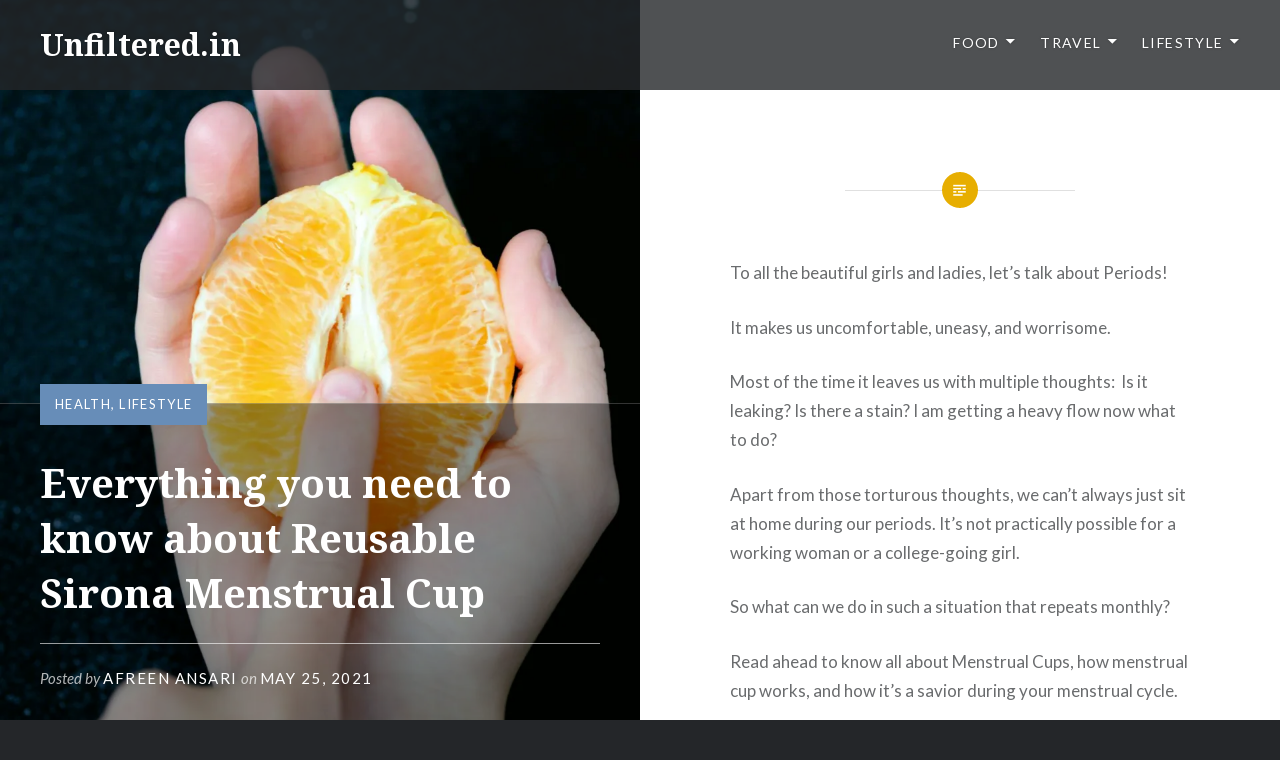

--- FILE ---
content_type: text/html; charset=utf-8
request_url: https://www.google.com/recaptcha/api2/anchor?ar=1&k=6Ldt4bAUAAAAAF_MnEG9wN_LxmFlC5rPZQlxLaKk&co=aHR0cDovL3d3dy51bmZpbHRlcmVkLmluOjgw&hl=en&v=N67nZn4AqZkNcbeMu4prBgzg&size=invisible&anchor-ms=20000&execute-ms=30000&cb=owyfbbbc555a
body_size: 50100
content:
<!DOCTYPE HTML><html dir="ltr" lang="en"><head><meta http-equiv="Content-Type" content="text/html; charset=UTF-8">
<meta http-equiv="X-UA-Compatible" content="IE=edge">
<title>reCAPTCHA</title>
<style type="text/css">
/* cyrillic-ext */
@font-face {
  font-family: 'Roboto';
  font-style: normal;
  font-weight: 400;
  font-stretch: 100%;
  src: url(//fonts.gstatic.com/s/roboto/v48/KFO7CnqEu92Fr1ME7kSn66aGLdTylUAMa3GUBHMdazTgWw.woff2) format('woff2');
  unicode-range: U+0460-052F, U+1C80-1C8A, U+20B4, U+2DE0-2DFF, U+A640-A69F, U+FE2E-FE2F;
}
/* cyrillic */
@font-face {
  font-family: 'Roboto';
  font-style: normal;
  font-weight: 400;
  font-stretch: 100%;
  src: url(//fonts.gstatic.com/s/roboto/v48/KFO7CnqEu92Fr1ME7kSn66aGLdTylUAMa3iUBHMdazTgWw.woff2) format('woff2');
  unicode-range: U+0301, U+0400-045F, U+0490-0491, U+04B0-04B1, U+2116;
}
/* greek-ext */
@font-face {
  font-family: 'Roboto';
  font-style: normal;
  font-weight: 400;
  font-stretch: 100%;
  src: url(//fonts.gstatic.com/s/roboto/v48/KFO7CnqEu92Fr1ME7kSn66aGLdTylUAMa3CUBHMdazTgWw.woff2) format('woff2');
  unicode-range: U+1F00-1FFF;
}
/* greek */
@font-face {
  font-family: 'Roboto';
  font-style: normal;
  font-weight: 400;
  font-stretch: 100%;
  src: url(//fonts.gstatic.com/s/roboto/v48/KFO7CnqEu92Fr1ME7kSn66aGLdTylUAMa3-UBHMdazTgWw.woff2) format('woff2');
  unicode-range: U+0370-0377, U+037A-037F, U+0384-038A, U+038C, U+038E-03A1, U+03A3-03FF;
}
/* math */
@font-face {
  font-family: 'Roboto';
  font-style: normal;
  font-weight: 400;
  font-stretch: 100%;
  src: url(//fonts.gstatic.com/s/roboto/v48/KFO7CnqEu92Fr1ME7kSn66aGLdTylUAMawCUBHMdazTgWw.woff2) format('woff2');
  unicode-range: U+0302-0303, U+0305, U+0307-0308, U+0310, U+0312, U+0315, U+031A, U+0326-0327, U+032C, U+032F-0330, U+0332-0333, U+0338, U+033A, U+0346, U+034D, U+0391-03A1, U+03A3-03A9, U+03B1-03C9, U+03D1, U+03D5-03D6, U+03F0-03F1, U+03F4-03F5, U+2016-2017, U+2034-2038, U+203C, U+2040, U+2043, U+2047, U+2050, U+2057, U+205F, U+2070-2071, U+2074-208E, U+2090-209C, U+20D0-20DC, U+20E1, U+20E5-20EF, U+2100-2112, U+2114-2115, U+2117-2121, U+2123-214F, U+2190, U+2192, U+2194-21AE, U+21B0-21E5, U+21F1-21F2, U+21F4-2211, U+2213-2214, U+2216-22FF, U+2308-230B, U+2310, U+2319, U+231C-2321, U+2336-237A, U+237C, U+2395, U+239B-23B7, U+23D0, U+23DC-23E1, U+2474-2475, U+25AF, U+25B3, U+25B7, U+25BD, U+25C1, U+25CA, U+25CC, U+25FB, U+266D-266F, U+27C0-27FF, U+2900-2AFF, U+2B0E-2B11, U+2B30-2B4C, U+2BFE, U+3030, U+FF5B, U+FF5D, U+1D400-1D7FF, U+1EE00-1EEFF;
}
/* symbols */
@font-face {
  font-family: 'Roboto';
  font-style: normal;
  font-weight: 400;
  font-stretch: 100%;
  src: url(//fonts.gstatic.com/s/roboto/v48/KFO7CnqEu92Fr1ME7kSn66aGLdTylUAMaxKUBHMdazTgWw.woff2) format('woff2');
  unicode-range: U+0001-000C, U+000E-001F, U+007F-009F, U+20DD-20E0, U+20E2-20E4, U+2150-218F, U+2190, U+2192, U+2194-2199, U+21AF, U+21E6-21F0, U+21F3, U+2218-2219, U+2299, U+22C4-22C6, U+2300-243F, U+2440-244A, U+2460-24FF, U+25A0-27BF, U+2800-28FF, U+2921-2922, U+2981, U+29BF, U+29EB, U+2B00-2BFF, U+4DC0-4DFF, U+FFF9-FFFB, U+10140-1018E, U+10190-1019C, U+101A0, U+101D0-101FD, U+102E0-102FB, U+10E60-10E7E, U+1D2C0-1D2D3, U+1D2E0-1D37F, U+1F000-1F0FF, U+1F100-1F1AD, U+1F1E6-1F1FF, U+1F30D-1F30F, U+1F315, U+1F31C, U+1F31E, U+1F320-1F32C, U+1F336, U+1F378, U+1F37D, U+1F382, U+1F393-1F39F, U+1F3A7-1F3A8, U+1F3AC-1F3AF, U+1F3C2, U+1F3C4-1F3C6, U+1F3CA-1F3CE, U+1F3D4-1F3E0, U+1F3ED, U+1F3F1-1F3F3, U+1F3F5-1F3F7, U+1F408, U+1F415, U+1F41F, U+1F426, U+1F43F, U+1F441-1F442, U+1F444, U+1F446-1F449, U+1F44C-1F44E, U+1F453, U+1F46A, U+1F47D, U+1F4A3, U+1F4B0, U+1F4B3, U+1F4B9, U+1F4BB, U+1F4BF, U+1F4C8-1F4CB, U+1F4D6, U+1F4DA, U+1F4DF, U+1F4E3-1F4E6, U+1F4EA-1F4ED, U+1F4F7, U+1F4F9-1F4FB, U+1F4FD-1F4FE, U+1F503, U+1F507-1F50B, U+1F50D, U+1F512-1F513, U+1F53E-1F54A, U+1F54F-1F5FA, U+1F610, U+1F650-1F67F, U+1F687, U+1F68D, U+1F691, U+1F694, U+1F698, U+1F6AD, U+1F6B2, U+1F6B9-1F6BA, U+1F6BC, U+1F6C6-1F6CF, U+1F6D3-1F6D7, U+1F6E0-1F6EA, U+1F6F0-1F6F3, U+1F6F7-1F6FC, U+1F700-1F7FF, U+1F800-1F80B, U+1F810-1F847, U+1F850-1F859, U+1F860-1F887, U+1F890-1F8AD, U+1F8B0-1F8BB, U+1F8C0-1F8C1, U+1F900-1F90B, U+1F93B, U+1F946, U+1F984, U+1F996, U+1F9E9, U+1FA00-1FA6F, U+1FA70-1FA7C, U+1FA80-1FA89, U+1FA8F-1FAC6, U+1FACE-1FADC, U+1FADF-1FAE9, U+1FAF0-1FAF8, U+1FB00-1FBFF;
}
/* vietnamese */
@font-face {
  font-family: 'Roboto';
  font-style: normal;
  font-weight: 400;
  font-stretch: 100%;
  src: url(//fonts.gstatic.com/s/roboto/v48/KFO7CnqEu92Fr1ME7kSn66aGLdTylUAMa3OUBHMdazTgWw.woff2) format('woff2');
  unicode-range: U+0102-0103, U+0110-0111, U+0128-0129, U+0168-0169, U+01A0-01A1, U+01AF-01B0, U+0300-0301, U+0303-0304, U+0308-0309, U+0323, U+0329, U+1EA0-1EF9, U+20AB;
}
/* latin-ext */
@font-face {
  font-family: 'Roboto';
  font-style: normal;
  font-weight: 400;
  font-stretch: 100%;
  src: url(//fonts.gstatic.com/s/roboto/v48/KFO7CnqEu92Fr1ME7kSn66aGLdTylUAMa3KUBHMdazTgWw.woff2) format('woff2');
  unicode-range: U+0100-02BA, U+02BD-02C5, U+02C7-02CC, U+02CE-02D7, U+02DD-02FF, U+0304, U+0308, U+0329, U+1D00-1DBF, U+1E00-1E9F, U+1EF2-1EFF, U+2020, U+20A0-20AB, U+20AD-20C0, U+2113, U+2C60-2C7F, U+A720-A7FF;
}
/* latin */
@font-face {
  font-family: 'Roboto';
  font-style: normal;
  font-weight: 400;
  font-stretch: 100%;
  src: url(//fonts.gstatic.com/s/roboto/v48/KFO7CnqEu92Fr1ME7kSn66aGLdTylUAMa3yUBHMdazQ.woff2) format('woff2');
  unicode-range: U+0000-00FF, U+0131, U+0152-0153, U+02BB-02BC, U+02C6, U+02DA, U+02DC, U+0304, U+0308, U+0329, U+2000-206F, U+20AC, U+2122, U+2191, U+2193, U+2212, U+2215, U+FEFF, U+FFFD;
}
/* cyrillic-ext */
@font-face {
  font-family: 'Roboto';
  font-style: normal;
  font-weight: 500;
  font-stretch: 100%;
  src: url(//fonts.gstatic.com/s/roboto/v48/KFO7CnqEu92Fr1ME7kSn66aGLdTylUAMa3GUBHMdazTgWw.woff2) format('woff2');
  unicode-range: U+0460-052F, U+1C80-1C8A, U+20B4, U+2DE0-2DFF, U+A640-A69F, U+FE2E-FE2F;
}
/* cyrillic */
@font-face {
  font-family: 'Roboto';
  font-style: normal;
  font-weight: 500;
  font-stretch: 100%;
  src: url(//fonts.gstatic.com/s/roboto/v48/KFO7CnqEu92Fr1ME7kSn66aGLdTylUAMa3iUBHMdazTgWw.woff2) format('woff2');
  unicode-range: U+0301, U+0400-045F, U+0490-0491, U+04B0-04B1, U+2116;
}
/* greek-ext */
@font-face {
  font-family: 'Roboto';
  font-style: normal;
  font-weight: 500;
  font-stretch: 100%;
  src: url(//fonts.gstatic.com/s/roboto/v48/KFO7CnqEu92Fr1ME7kSn66aGLdTylUAMa3CUBHMdazTgWw.woff2) format('woff2');
  unicode-range: U+1F00-1FFF;
}
/* greek */
@font-face {
  font-family: 'Roboto';
  font-style: normal;
  font-weight: 500;
  font-stretch: 100%;
  src: url(//fonts.gstatic.com/s/roboto/v48/KFO7CnqEu92Fr1ME7kSn66aGLdTylUAMa3-UBHMdazTgWw.woff2) format('woff2');
  unicode-range: U+0370-0377, U+037A-037F, U+0384-038A, U+038C, U+038E-03A1, U+03A3-03FF;
}
/* math */
@font-face {
  font-family: 'Roboto';
  font-style: normal;
  font-weight: 500;
  font-stretch: 100%;
  src: url(//fonts.gstatic.com/s/roboto/v48/KFO7CnqEu92Fr1ME7kSn66aGLdTylUAMawCUBHMdazTgWw.woff2) format('woff2');
  unicode-range: U+0302-0303, U+0305, U+0307-0308, U+0310, U+0312, U+0315, U+031A, U+0326-0327, U+032C, U+032F-0330, U+0332-0333, U+0338, U+033A, U+0346, U+034D, U+0391-03A1, U+03A3-03A9, U+03B1-03C9, U+03D1, U+03D5-03D6, U+03F0-03F1, U+03F4-03F5, U+2016-2017, U+2034-2038, U+203C, U+2040, U+2043, U+2047, U+2050, U+2057, U+205F, U+2070-2071, U+2074-208E, U+2090-209C, U+20D0-20DC, U+20E1, U+20E5-20EF, U+2100-2112, U+2114-2115, U+2117-2121, U+2123-214F, U+2190, U+2192, U+2194-21AE, U+21B0-21E5, U+21F1-21F2, U+21F4-2211, U+2213-2214, U+2216-22FF, U+2308-230B, U+2310, U+2319, U+231C-2321, U+2336-237A, U+237C, U+2395, U+239B-23B7, U+23D0, U+23DC-23E1, U+2474-2475, U+25AF, U+25B3, U+25B7, U+25BD, U+25C1, U+25CA, U+25CC, U+25FB, U+266D-266F, U+27C0-27FF, U+2900-2AFF, U+2B0E-2B11, U+2B30-2B4C, U+2BFE, U+3030, U+FF5B, U+FF5D, U+1D400-1D7FF, U+1EE00-1EEFF;
}
/* symbols */
@font-face {
  font-family: 'Roboto';
  font-style: normal;
  font-weight: 500;
  font-stretch: 100%;
  src: url(//fonts.gstatic.com/s/roboto/v48/KFO7CnqEu92Fr1ME7kSn66aGLdTylUAMaxKUBHMdazTgWw.woff2) format('woff2');
  unicode-range: U+0001-000C, U+000E-001F, U+007F-009F, U+20DD-20E0, U+20E2-20E4, U+2150-218F, U+2190, U+2192, U+2194-2199, U+21AF, U+21E6-21F0, U+21F3, U+2218-2219, U+2299, U+22C4-22C6, U+2300-243F, U+2440-244A, U+2460-24FF, U+25A0-27BF, U+2800-28FF, U+2921-2922, U+2981, U+29BF, U+29EB, U+2B00-2BFF, U+4DC0-4DFF, U+FFF9-FFFB, U+10140-1018E, U+10190-1019C, U+101A0, U+101D0-101FD, U+102E0-102FB, U+10E60-10E7E, U+1D2C0-1D2D3, U+1D2E0-1D37F, U+1F000-1F0FF, U+1F100-1F1AD, U+1F1E6-1F1FF, U+1F30D-1F30F, U+1F315, U+1F31C, U+1F31E, U+1F320-1F32C, U+1F336, U+1F378, U+1F37D, U+1F382, U+1F393-1F39F, U+1F3A7-1F3A8, U+1F3AC-1F3AF, U+1F3C2, U+1F3C4-1F3C6, U+1F3CA-1F3CE, U+1F3D4-1F3E0, U+1F3ED, U+1F3F1-1F3F3, U+1F3F5-1F3F7, U+1F408, U+1F415, U+1F41F, U+1F426, U+1F43F, U+1F441-1F442, U+1F444, U+1F446-1F449, U+1F44C-1F44E, U+1F453, U+1F46A, U+1F47D, U+1F4A3, U+1F4B0, U+1F4B3, U+1F4B9, U+1F4BB, U+1F4BF, U+1F4C8-1F4CB, U+1F4D6, U+1F4DA, U+1F4DF, U+1F4E3-1F4E6, U+1F4EA-1F4ED, U+1F4F7, U+1F4F9-1F4FB, U+1F4FD-1F4FE, U+1F503, U+1F507-1F50B, U+1F50D, U+1F512-1F513, U+1F53E-1F54A, U+1F54F-1F5FA, U+1F610, U+1F650-1F67F, U+1F687, U+1F68D, U+1F691, U+1F694, U+1F698, U+1F6AD, U+1F6B2, U+1F6B9-1F6BA, U+1F6BC, U+1F6C6-1F6CF, U+1F6D3-1F6D7, U+1F6E0-1F6EA, U+1F6F0-1F6F3, U+1F6F7-1F6FC, U+1F700-1F7FF, U+1F800-1F80B, U+1F810-1F847, U+1F850-1F859, U+1F860-1F887, U+1F890-1F8AD, U+1F8B0-1F8BB, U+1F8C0-1F8C1, U+1F900-1F90B, U+1F93B, U+1F946, U+1F984, U+1F996, U+1F9E9, U+1FA00-1FA6F, U+1FA70-1FA7C, U+1FA80-1FA89, U+1FA8F-1FAC6, U+1FACE-1FADC, U+1FADF-1FAE9, U+1FAF0-1FAF8, U+1FB00-1FBFF;
}
/* vietnamese */
@font-face {
  font-family: 'Roboto';
  font-style: normal;
  font-weight: 500;
  font-stretch: 100%;
  src: url(//fonts.gstatic.com/s/roboto/v48/KFO7CnqEu92Fr1ME7kSn66aGLdTylUAMa3OUBHMdazTgWw.woff2) format('woff2');
  unicode-range: U+0102-0103, U+0110-0111, U+0128-0129, U+0168-0169, U+01A0-01A1, U+01AF-01B0, U+0300-0301, U+0303-0304, U+0308-0309, U+0323, U+0329, U+1EA0-1EF9, U+20AB;
}
/* latin-ext */
@font-face {
  font-family: 'Roboto';
  font-style: normal;
  font-weight: 500;
  font-stretch: 100%;
  src: url(//fonts.gstatic.com/s/roboto/v48/KFO7CnqEu92Fr1ME7kSn66aGLdTylUAMa3KUBHMdazTgWw.woff2) format('woff2');
  unicode-range: U+0100-02BA, U+02BD-02C5, U+02C7-02CC, U+02CE-02D7, U+02DD-02FF, U+0304, U+0308, U+0329, U+1D00-1DBF, U+1E00-1E9F, U+1EF2-1EFF, U+2020, U+20A0-20AB, U+20AD-20C0, U+2113, U+2C60-2C7F, U+A720-A7FF;
}
/* latin */
@font-face {
  font-family: 'Roboto';
  font-style: normal;
  font-weight: 500;
  font-stretch: 100%;
  src: url(//fonts.gstatic.com/s/roboto/v48/KFO7CnqEu92Fr1ME7kSn66aGLdTylUAMa3yUBHMdazQ.woff2) format('woff2');
  unicode-range: U+0000-00FF, U+0131, U+0152-0153, U+02BB-02BC, U+02C6, U+02DA, U+02DC, U+0304, U+0308, U+0329, U+2000-206F, U+20AC, U+2122, U+2191, U+2193, U+2212, U+2215, U+FEFF, U+FFFD;
}
/* cyrillic-ext */
@font-face {
  font-family: 'Roboto';
  font-style: normal;
  font-weight: 900;
  font-stretch: 100%;
  src: url(//fonts.gstatic.com/s/roboto/v48/KFO7CnqEu92Fr1ME7kSn66aGLdTylUAMa3GUBHMdazTgWw.woff2) format('woff2');
  unicode-range: U+0460-052F, U+1C80-1C8A, U+20B4, U+2DE0-2DFF, U+A640-A69F, U+FE2E-FE2F;
}
/* cyrillic */
@font-face {
  font-family: 'Roboto';
  font-style: normal;
  font-weight: 900;
  font-stretch: 100%;
  src: url(//fonts.gstatic.com/s/roboto/v48/KFO7CnqEu92Fr1ME7kSn66aGLdTylUAMa3iUBHMdazTgWw.woff2) format('woff2');
  unicode-range: U+0301, U+0400-045F, U+0490-0491, U+04B0-04B1, U+2116;
}
/* greek-ext */
@font-face {
  font-family: 'Roboto';
  font-style: normal;
  font-weight: 900;
  font-stretch: 100%;
  src: url(//fonts.gstatic.com/s/roboto/v48/KFO7CnqEu92Fr1ME7kSn66aGLdTylUAMa3CUBHMdazTgWw.woff2) format('woff2');
  unicode-range: U+1F00-1FFF;
}
/* greek */
@font-face {
  font-family: 'Roboto';
  font-style: normal;
  font-weight: 900;
  font-stretch: 100%;
  src: url(//fonts.gstatic.com/s/roboto/v48/KFO7CnqEu92Fr1ME7kSn66aGLdTylUAMa3-UBHMdazTgWw.woff2) format('woff2');
  unicode-range: U+0370-0377, U+037A-037F, U+0384-038A, U+038C, U+038E-03A1, U+03A3-03FF;
}
/* math */
@font-face {
  font-family: 'Roboto';
  font-style: normal;
  font-weight: 900;
  font-stretch: 100%;
  src: url(//fonts.gstatic.com/s/roboto/v48/KFO7CnqEu92Fr1ME7kSn66aGLdTylUAMawCUBHMdazTgWw.woff2) format('woff2');
  unicode-range: U+0302-0303, U+0305, U+0307-0308, U+0310, U+0312, U+0315, U+031A, U+0326-0327, U+032C, U+032F-0330, U+0332-0333, U+0338, U+033A, U+0346, U+034D, U+0391-03A1, U+03A3-03A9, U+03B1-03C9, U+03D1, U+03D5-03D6, U+03F0-03F1, U+03F4-03F5, U+2016-2017, U+2034-2038, U+203C, U+2040, U+2043, U+2047, U+2050, U+2057, U+205F, U+2070-2071, U+2074-208E, U+2090-209C, U+20D0-20DC, U+20E1, U+20E5-20EF, U+2100-2112, U+2114-2115, U+2117-2121, U+2123-214F, U+2190, U+2192, U+2194-21AE, U+21B0-21E5, U+21F1-21F2, U+21F4-2211, U+2213-2214, U+2216-22FF, U+2308-230B, U+2310, U+2319, U+231C-2321, U+2336-237A, U+237C, U+2395, U+239B-23B7, U+23D0, U+23DC-23E1, U+2474-2475, U+25AF, U+25B3, U+25B7, U+25BD, U+25C1, U+25CA, U+25CC, U+25FB, U+266D-266F, U+27C0-27FF, U+2900-2AFF, U+2B0E-2B11, U+2B30-2B4C, U+2BFE, U+3030, U+FF5B, U+FF5D, U+1D400-1D7FF, U+1EE00-1EEFF;
}
/* symbols */
@font-face {
  font-family: 'Roboto';
  font-style: normal;
  font-weight: 900;
  font-stretch: 100%;
  src: url(//fonts.gstatic.com/s/roboto/v48/KFO7CnqEu92Fr1ME7kSn66aGLdTylUAMaxKUBHMdazTgWw.woff2) format('woff2');
  unicode-range: U+0001-000C, U+000E-001F, U+007F-009F, U+20DD-20E0, U+20E2-20E4, U+2150-218F, U+2190, U+2192, U+2194-2199, U+21AF, U+21E6-21F0, U+21F3, U+2218-2219, U+2299, U+22C4-22C6, U+2300-243F, U+2440-244A, U+2460-24FF, U+25A0-27BF, U+2800-28FF, U+2921-2922, U+2981, U+29BF, U+29EB, U+2B00-2BFF, U+4DC0-4DFF, U+FFF9-FFFB, U+10140-1018E, U+10190-1019C, U+101A0, U+101D0-101FD, U+102E0-102FB, U+10E60-10E7E, U+1D2C0-1D2D3, U+1D2E0-1D37F, U+1F000-1F0FF, U+1F100-1F1AD, U+1F1E6-1F1FF, U+1F30D-1F30F, U+1F315, U+1F31C, U+1F31E, U+1F320-1F32C, U+1F336, U+1F378, U+1F37D, U+1F382, U+1F393-1F39F, U+1F3A7-1F3A8, U+1F3AC-1F3AF, U+1F3C2, U+1F3C4-1F3C6, U+1F3CA-1F3CE, U+1F3D4-1F3E0, U+1F3ED, U+1F3F1-1F3F3, U+1F3F5-1F3F7, U+1F408, U+1F415, U+1F41F, U+1F426, U+1F43F, U+1F441-1F442, U+1F444, U+1F446-1F449, U+1F44C-1F44E, U+1F453, U+1F46A, U+1F47D, U+1F4A3, U+1F4B0, U+1F4B3, U+1F4B9, U+1F4BB, U+1F4BF, U+1F4C8-1F4CB, U+1F4D6, U+1F4DA, U+1F4DF, U+1F4E3-1F4E6, U+1F4EA-1F4ED, U+1F4F7, U+1F4F9-1F4FB, U+1F4FD-1F4FE, U+1F503, U+1F507-1F50B, U+1F50D, U+1F512-1F513, U+1F53E-1F54A, U+1F54F-1F5FA, U+1F610, U+1F650-1F67F, U+1F687, U+1F68D, U+1F691, U+1F694, U+1F698, U+1F6AD, U+1F6B2, U+1F6B9-1F6BA, U+1F6BC, U+1F6C6-1F6CF, U+1F6D3-1F6D7, U+1F6E0-1F6EA, U+1F6F0-1F6F3, U+1F6F7-1F6FC, U+1F700-1F7FF, U+1F800-1F80B, U+1F810-1F847, U+1F850-1F859, U+1F860-1F887, U+1F890-1F8AD, U+1F8B0-1F8BB, U+1F8C0-1F8C1, U+1F900-1F90B, U+1F93B, U+1F946, U+1F984, U+1F996, U+1F9E9, U+1FA00-1FA6F, U+1FA70-1FA7C, U+1FA80-1FA89, U+1FA8F-1FAC6, U+1FACE-1FADC, U+1FADF-1FAE9, U+1FAF0-1FAF8, U+1FB00-1FBFF;
}
/* vietnamese */
@font-face {
  font-family: 'Roboto';
  font-style: normal;
  font-weight: 900;
  font-stretch: 100%;
  src: url(//fonts.gstatic.com/s/roboto/v48/KFO7CnqEu92Fr1ME7kSn66aGLdTylUAMa3OUBHMdazTgWw.woff2) format('woff2');
  unicode-range: U+0102-0103, U+0110-0111, U+0128-0129, U+0168-0169, U+01A0-01A1, U+01AF-01B0, U+0300-0301, U+0303-0304, U+0308-0309, U+0323, U+0329, U+1EA0-1EF9, U+20AB;
}
/* latin-ext */
@font-face {
  font-family: 'Roboto';
  font-style: normal;
  font-weight: 900;
  font-stretch: 100%;
  src: url(//fonts.gstatic.com/s/roboto/v48/KFO7CnqEu92Fr1ME7kSn66aGLdTylUAMa3KUBHMdazTgWw.woff2) format('woff2');
  unicode-range: U+0100-02BA, U+02BD-02C5, U+02C7-02CC, U+02CE-02D7, U+02DD-02FF, U+0304, U+0308, U+0329, U+1D00-1DBF, U+1E00-1E9F, U+1EF2-1EFF, U+2020, U+20A0-20AB, U+20AD-20C0, U+2113, U+2C60-2C7F, U+A720-A7FF;
}
/* latin */
@font-face {
  font-family: 'Roboto';
  font-style: normal;
  font-weight: 900;
  font-stretch: 100%;
  src: url(//fonts.gstatic.com/s/roboto/v48/KFO7CnqEu92Fr1ME7kSn66aGLdTylUAMa3yUBHMdazQ.woff2) format('woff2');
  unicode-range: U+0000-00FF, U+0131, U+0152-0153, U+02BB-02BC, U+02C6, U+02DA, U+02DC, U+0304, U+0308, U+0329, U+2000-206F, U+20AC, U+2122, U+2191, U+2193, U+2212, U+2215, U+FEFF, U+FFFD;
}

</style>
<link rel="stylesheet" type="text/css" href="https://www.gstatic.com/recaptcha/releases/N67nZn4AqZkNcbeMu4prBgzg/styles__ltr.css">
<script nonce="MNpptKQPs5krS9YT0uzBuw" type="text/javascript">window['__recaptcha_api'] = 'https://www.google.com/recaptcha/api2/';</script>
<script type="text/javascript" src="https://www.gstatic.com/recaptcha/releases/N67nZn4AqZkNcbeMu4prBgzg/recaptcha__en.js" nonce="MNpptKQPs5krS9YT0uzBuw">
      
    </script></head>
<body><div id="rc-anchor-alert" class="rc-anchor-alert"></div>
<input type="hidden" id="recaptcha-token" value="[base64]">
<script type="text/javascript" nonce="MNpptKQPs5krS9YT0uzBuw">
      recaptcha.anchor.Main.init("[\x22ainput\x22,[\x22bgdata\x22,\x22\x22,\[base64]/[base64]/MjU1Ong/[base64]/[base64]/[base64]/[base64]/[base64]/[base64]/[base64]/[base64]/[base64]/[base64]/[base64]/[base64]/[base64]/[base64]/[base64]\\u003d\x22,\[base64]\\u003d\\u003d\x22,\[base64]/J3fCl3/Cm21oD8O9YcOKBWxwCRbDm1UDw6c9wp/[base64]/[base64]/wowAQsOsAybChmIJbH/Dm8OGPsKhw6xxQmbCuDoKWMO8w6DCvMKLw77CusKHwq3CpcOjNhzCmMKdbcKywpbCowZPAsOkw5rCk8KDwo/CokvCtsO7DCZuZsOYG8KcUD5iQ8OIOg/CscKlEgQiw6Ufcmx4wp/CicO4w4DDssOMfCFfwrIxwrYjw5TDoxUxwpA5woPCusObTMK5w4zChFfCmcK1MSwyZMKHw6jCrWQWVxvDhHHDjw9SwpnDqcKPehzDmCdpJ8OcwpvDn3DDtcOdwp9uwo98EG8GHVJow4nCj8KtwrppD2HDgjTDuMOCw6rDvQnDsMOaDS7DlcKHZcKIT8Kcwr/CkVTCicKhw7fChzDDrcOpw6vDncO1w5YQw5AHasOPeh3Cm8OEwpDCqlrCksOsw4nDmRc6EMOvw47DowvDuFzDlMKZA2XDjDbCtcKOY13Cln4AAcKmwrbDriIKWDHCgMKxw7w5fm4uwo/CiCHCnWlZN3F2w6TCuAEYbkBYNFvDomcZw7TDlGTCqQTDg8KSwq3DqE4Rwq9jR8O3w6vDk8KQwpbDhEUQw6wAw6fDssKqKVgbwqbDm8OcwrjCtBHCp8OKJzpQwoJYfB4Kw7/[base64]/[base64]/CnBXCt8Kmw7hncMOhwpvDmsOSdUXCrzVaw6TCpmkAKcOuwpsJZmLDi8KCaH/[base64]/Do8KGS2IJwp/CskE4Oi0kw5fDpMKCQcOxw6TDiMOCwojDnMKnwo8Gwp1qEw9VWsOYwp3DkzMRw7rDrMKmQ8KXw6jDlMKmwrTDgMOOwq3Dp8O6wq3CpwbDskbCkcKqwq1SVsOQwoIFHnbDtwgrBT/DkcOpacK8UcOnw7LDrTNsRcKdB0DDrMKYesOQwr5vwq5cwqVVL8Kvwr59T8OFTglBwptDw5vDlhvDvW0bA17Cm0rDnz1pw6g5wprCpVM8w4jDqMO4wogyD3PDgGXDgcO/[base64]/CpApOw6TCosKLcW9Aw5ACw4bCjmcHWMO9U8O7ecORT8KqwpnDlWbCucOpwqPCqFMvFMK6OsOTMEHDvyN5RMKQdsK3w6bDqyE+ADfDsMKywq3DnsKtwqYWKyjDpgXCnXk6IEpPw5hLBMOdwrDDtsKfwqjDgcOKwp/CksKIL8Kow4A/AMKAGjc2SGvCocOmwp4EwrkFwqMFPMOowqrDvwBZw6QKem5bwphTwrhQLMKsQsOjw7vCr8Otw7BVw5rCpsOUwpbDj8ObQBHDhQPDtDINdRBaIkXDv8OpdsKaYMKiJ8OhdcOJRcOuJ8OVw7zDnUUJQMKRcEFWw7nCvzvCrcOvwpfCnjnDpRkNwpI/wpDCkEADw5rCkMOhwrfDoU/DkW3Dk2PCpRJFw5/CvRchC8KMcQvDpsOSLcKFw7fChBQXAcKjIWXDv1nCvVUWw4trw4TCgQnDhUzDn0vCmAhRSMOkJMKrP8OjfVbClMOyw7Ntw7XDlsORwrPChMOswq3CrsOAwprDlcOvw44/VXBMFUPCnsKISThmwqBjw5BzwpPDgk3CgMK6f3XDqxHCq2vCvFZgUBPDniprVmtHw4Y9wqZhTnbDkcK3w4XDsMOEASJhw41dGcOww5kVwrxFUMKjw57CuTU/w6Vjw7XDuTRPw5R/wpXDgWnDk1nCmsKDw7rCgsK7LcOxwrXDtVEiwrsQwoN/wo9jeMOAw5ZsM0tuLwnDk3vCmcOrw7nCvDDDq8K9M3PDvMKfw57CqMOHwoHCp8Knwq5iwpkuwqUUPhxBwoIswoIEw7/CpnDCgiATBxIswpHDng0uw67DhsOxwo/[base64]/QMOud8O9wqdGw7h5w6tpw7tIM8KDWmPChkNLw4ADWFE4FmHCpMK2woEcQcODw7/DucOww6ZGVR10OsOEw4JWw5x9DzkEXWLChMKdFlrDh8Okw70dEGvCksKTwo3Dv0jCigLClMObQDPDhDs6DE7DosODwo/CpcK/RcOoSGJBwrsiw7jCuMOpw63DpDIeeWRJABJ7w6ZJwow3w6QJXsKBwqlnwqMYwpnCucOYJMK0Kx1DexLDvsOzw60VLsKBwoArQMKSwpdJHMO9LsOma8ORKsOnwrvDpw7Du8KIVkl4eMOBw6RYwqXCrWQwRcKHwpAHITvCpwgmejRMRxjDu8KXw47CokHCjsK/w6k/w5lfwrswMcKMwpNmw58HwrrDl35bI8Kaw4YBwpMMwrLCqWkYK3bCk8OcfSoZw7zCncOMw4HCtnHDqMK4HmIDMm8Dwqc+wrrDhgrCnVNNwrNwdWjCncKOR8OEc8KcwpLDgsK7wqrCkgvDtko3w5/[base64]/[base64]/CgSBsWi12wqzCh8ODWcOYcTrCksKwGsOLwrN9w4PDs3TCgsOlwoTClRLCucKPwoXDkljDnVnCicOUw67DgsKdJcOpF8KFw6FrH8KvwoNOw4TCssKkSsOlw5bDiHtdwonDgzoHw49bwrXCqCUzwpXDssOVw7J/[base64]/Dp8KPw77Cq14MwqBlBHYZwr7DuQvCv8Ocw7U8wo1zMlTCuMKxTcO/UBAMPsOKw6LCiGfCg1TCtcKtKsK/w6tGwpHCphwew5E6wobDhsOlYQUyw7BNYsKAUsOYNRwfw6rDrMOdPDd2wprDvGsGwoNqLsKSwrgtwrd2w6w/[base64]/Cr8KPw4LCksKpw6/[base64]/[base64]/CuBfCtMKyw6Q5YhvCucK7w47Clix3BcKywp3DnkHDrcK4w4wCw6BbJkrChMKBw5XDs1DDiMKYEcO5OQ15wo7CpiIATAYdwoFww5bCjMOZwoPDiMK5wqvCtULDgcO0w44bw4Uuw4JsGMKxwrHCrV/[base64]/DjMOBKcOkR8OPWVDDpBXCpcOVw63Ci04vb8O1w7/CiMO6C0PDpcOlwpkywofDg8OXEcOCw7vCmMKQwrXCvcOtwoDCtcOUCcOjw7HDpTN9P0jDp8KYw4nDosKKDAI/[base64]/Dm08SccKWH8KkWGciwqvCj8K1LMKARMK2ZGc+w6nCsyIHAgkXwpjCpBDDp8Klw47Dny3Cq8OMJWTCgcKiD8Kewp/[base64]/Dv8KJworCncKHwohVwonDp3DCpjzCpcKgw585V2FcUHbCiHbCoxzCr8KpwprDrsOOB8K+WMOtwo8pX8KbwpZ1wpV4wpkcwoFnJcO7w7nCjSDCqcKxbGdFE8KbwozDsQhTwp11TcKmNMOSUinCtVFKCG3Cuidhw406dMKzD8OQw6XDtHfDhj/DusK/VMOvwoXCk1rCg0zCgEzCoTRqAsKywqTCniYvwoccw7nCm0kDGzIuRxtewqzCphvDnsO1WgzCl8OdWgVewpM+wqNcwqpSwpLDnFoxw6zDpEPDnMOnJBjCvgMcwrfCkWl7FVTCvhF1ccOsTlLCmnMJwo/[base64]/My8aIFoYwp1Nw7gBFsO0HSt7wrM5w6JkSDTDucO3woxvw5zDpV50RsOjeVZJf8ONworDjsOhOcKdKcOxZ8KNw7RRMV5ewoBtC2HCiTvCscOkw4IYwp0twoYZIVbCsMKkdw42wqXDm8KHwoEiwrzDuMOyw7pxWCs/w5M8w5nCrsK9c8KTwrR7bsKUw4JkPsKCw6cQKz/[base64]/OhjDqsKfwosRajnCicOKKcOsYMKzw5lOw4ttLg/DscK5LsOiEsO1MkjDgXgaw7jClcOxP0DCqWTCr21rw77CniM9F8O6I8O7wr7ClhwCwqDDh2XDjVXCuCfDmWTCo3LDq8KPwpktf8Kzfj3DnG/CosKlccOLUWDDk2jCrnfDnxXCgMKlBXpqwo53w5rDj8KHw5rDgE3CpsKqw6vCrMOyVw3CuWjDg8OQIMK2U8OIQMOsUMKvw7fCs8O9w5ZZWwPCoXjCuMOlb8ORwr7DusOKRngJbsK/[base64]/[base64]/CjcOtDjgzw4sEwqvCrMOFw5FRA1fDg8OeIcOeK8KLL0EaVCQpGMOYw6wGBBbCksKlbMKfQMKUwrbCmMOJwoZYHcKxDcKxE2ERdcKKesK0N8Kgw44xPcO4wqbDjsOrfXnDpULDt8KCOMKwwqA/w7LDvcOSw6XCrcK0JH3DgsOoH2zDuMKQw4bDjsK0TGrDrcOyYMO+wr0hwoPDgsK1SyvCtnBdZMKCw5/CvinCkVtzZlTDlcOUZV/CsHHCi8OqVwg9FXrDsTfCv8KrVxfDn2zDr8O4dsOaw50Uw6zCmsKMwo5lwqnCtQxGwoPCmRLCsxHDusOVw4AmLCrCqsKDw6rCgBLCssKqCsOewo5PCcOuIkXCucKnwqnDtH3DvUVdwpxvCXQycG84wqcDwq/CmXxPAcKXw6l6bcKew4zCk8O4wrbDoip2wooSw7UmwqhkEjTDuStJP8KJwrLDggHDuQJhEmvCvMOiMsOuw6jDhnrCgFpMw6QxwoHCmnPDmB/Ch8OEOsKuwpQvAnzCj8OgMcKMdcOMfcKGS8KkO8Okwr7Dt0VvwpBVQFJ4wpcOwq9BLV8FWcK+LcOEwonChsKhLFPDrRN6YTLDqjnCs3LCgsK7YMKbcXTDhwxhbsKVwrHDqcK6w706fgp4wpk+IiPCm0ZZwpF/w51Nwr7CvlnDmcOKwqXDu3DDp3lqw5nDicO+VcOBEGrDlcKqw6gnwpnCrXEDdcKtGsK/wrcnw6oAwpd1B8KbYDkSwr/[base64]/DjcOBEMKfUXIzbAXDlsOVZB3Ck3vCjHjDkzgiwr/Dq8O8esOrwozChcOuw6/DvHcgw4TChHLDnjbCnSVew5Q/w5DDqMOfwr/Dn8OGYsK8w5DDgsO8wqDDh31iTjHCusKeRsOlwp5ndlZ5w68JIxPDrsOhw5zCgcKPLnDCnmXDl1TCrsK7w70acnLDhMKPw6gEw5bDs2B7NsKZwrFJH0LDoSFzwp/CrcKYI8KETMOGw50XcsKzw4/Dl8O6w6xwUcKRw5PDhjdlQcKkwp/ClUvDhcOUVnxFdsORMMKlw4Z0BsKBwpctW18nw7UtwoEEw4DCkB/[base64]/[base64]/wqbCqlJKw4MnG0EXwq1ke0vCiSPCosOjSXdhbsOpI8OPwpw9wq7CocK1enJCwpjCgk1Dw50JJcOjWjkSTBIPccKsw4vDm8OCwpjCtsO7w5NHwrQDVl/[base64]/w7PCtMKcwqh6woMnZ1M2woPDjGcJKsKRWMKRQMOdw5QTGRrCqVRgOXQAwr/CscKawq83XsK7cSteBlsxcsOaTzgxNsOwC8O9F34UZMK9w4PCmsOYwq3CtcKsWz3DgMKkwr7CmRwXw7R9w5vDkz3DqSfDg8Osw7bDu0MZczF0wrdzfTfCv0TCtFFMHwp1PMK8U8K1wqnCsT4wEzbDhsKzw6DDp3HDn8KWw6/Cijxqw6VDdsOiFABcSsOqccKsw4/CvlLCvnAKcXPCpMKRAVZhfHNZw6LDjsOnK8OIw6gmw48YFmtidcKHRsOzw6vDvcKHK8KIwrAJwrfDiQPDjcOPw7vDv3Uuw78Dw4LDqsKxKGsvOMOuLsK8U8OCwpdkw58kKivDsFM8dsKFwq0/wpLDizfCokjDkSbCvcOJwqPCl8OlazMndsKdw4zDnsK0w4rCtcOEcz/CrnrCgsOoRsOHw7dHwpPCpcKbwo5yw6Z2eRMTwqrCosOQVcKVw4VKw4jDhnHClhTCpMK5w7DDo8OeJ8Ktwr81wr7CusO2wpFjwoPDrHXDgB7DkzENwqbCmzfCkBpjDcOwccO4w5APw4jDmMOxbsK3C1sse8Oiw6LDk8Onw7vDn8Kkw73CisOEAMKAbR/CgF3DtsOxw6LCn8Oewo3Ck8KKDsO+w6AqUXxcE3XDgMOCGsOOwplJw741w4XDncKhw6kSw7rDhMKaVMOMw41hw7E7OMO+Uj7Du3LCmSNkw6vCusKcNyXClw8NG0TCoMK5bsO9wqxcwrfDgsOwFStIEMKZOVRffsOjTU/DhSJww5rDt2pow4PCrRTCqGJFwrkFwo7DisO7woPDiCwgcsOuZsKVbn1mXzrDszHCisKwwqvDjD1ywo/Ck8KXA8KdEcOlWMKBwpnCm2bDisOqw7t1w6dHw4nCqjvCjBYaM8K/w5LCkcKJwqcVScKjwoTDrsOyczfDvx7DqQTDsEwDVE/DhcOJwqUIPX7DrX5ZDXYPwqNpw7PCqThTQ8OYw6A+XMKxYCQPw6QgdsK1w48bwr18Y3sEbsOTwrhNWHjDrsKaIMKXw6ctKcOIwqk3QEHDo13CmxnDkwbDv3RDw7ABbcOZwpUYw7QtL2fDgcOSFcK8w6vDlX/DsCFjwrXDgGDDp1zCisOdw6/Coxo7ZzfDncOQwqYuwqtdHcK8FEnCssOcwrDDhTU3LS3Ds8Odw7ZNMl3CksOUwqZRw5jDqsOJWVBmQsKhw7FKwqjDgcOYLcKOw53CmsKkw5RKfldowpLCvQPCqMKhwrbChsKLN8O8wqvCnXVSw73CqHQ8worClHgNwqgbwo/Dvkwswr0Xw7LClMOrVxTDhXnCnQjChg1Dw7zDvg3DggvDtErCvcOiwpbCk34qLMOgw5XDoiFwwoTDvi3CnHrDvcKMXsKmQCzCv8ONw6rDv0DDkB0wwr1mwrjDtsKGA8KBXcO1dsOBwrhGw4xqwppmwp4ww5/[base64]/CoRrDs3TCi8KGw5nDvsKcw4nDrQMXS8OqbsKNGzjDui7DjlvCmcOtaDTClwFpwq5xw67CvsKtIA1HwqgQw6/CmHzDolvDpgzDhMOeXRzCh3cqNmcNw61ow77CksO0WDJyw4ceS1UkQnETBgPDjMKPwp3DjgHDhmVIExF/wozDrWvCqgnCkcK5AUHDtcKoZkTChcKaNCgaDiopOXdsIlvDvzB0wq5Bwq0DKcOsRsKGwrvDvw0TbcObRTnCjMKlwozDhMKvwo3DgsOVw6rDtgDDuMKoNcKcwohFw4vCmXbDnVHDuQ4hw5hLf8OwHGnDm8Ksw6ZRVsO/GEHCnS8zw5HDkMOqYcKFwoNoIsOEwrROf8OEwrIjC8KbGMOaYSVewrrDoibDp8O2BcKFwo7CiMOUwq1qw4XCikjCgMOXw4rChQTDmcKpwrJww4XDiRQEwrh/DmHDpsKlwqPDsTE9JsK4BMKoBCBWGUPDgcKdw6rCoMKiwpJYw5LDgMO6VmVqwqLCrDnCm8Kuwrd/CsKzwojDq8ObGgXDtMOZWHPCmWc4wqbDuxM5w49SwrEaw5IlwpXDocOgMcKIw4NyRhE6VMOQw4NXwo8TJwZDASzDh1zCt2lJw7nDgnhHP2Ejw7xrw43Dr8OCLMKWw4/CmcKaBsOdFcOqwo0cw5zCqWF6woJ1wppoHsOLw6HCgsOHaUPChcOkwppeeMOXwofCjMObK8ObwrJDRQTDjkoYw4/DliHDhsO/[base64]/[base64]/ClDbCvcOoY8KKL1vDqGMfw6LCsRzCrkZzwqJNWFIxbH5+woJDPh5yw4vDnA1LJ8OXZ8KkLxFMbz7DhcK1w7tWw4TDkzkuwqbCqDJVIMKVV8KmaW/Ct0vDncKbEcKjwp3CvcOBDcKEdcKrcTV4w7Iiw7zChTVtbMO+wrMrwrvCk8KJFwPDj8OWwpVeKnnCuDJUwqzCglTDnsOmeMOEecOZUMO1BSLCg04vCMKaacONwq7DiFF2L8OwwpNPFg/[base64]/CrsK1w5hcwq47w5LDjcKew5psw4lTwprCtcKzw6/CjRbDpsKheXJjCHN+w5d/wrRuVcOGw6XDi1MRNgnDqMKUwrhHwrkLbcKuw65mfnHCvxBZwp5ywrHCnC3DkBwMw5jDrV3CgiTCu8O8w5clKykJw7VvFcO7esKLw4/[base64]/DrCXDl0x7RMK1w71AwpjCqsOlw4TCsj7DlMOLwr0mXTHCvsOvw4LCrWvDkMOCwo3DjSXCjsKUWsKhXGQPRH/DnTfDrMOHLsKuZ8K7aFYyVhtjw4cVw4LCqMKPbMOyDMKbwrklUT1Xw5FSMA/DkxZdSHvCqCPCk8KWwpvDqcOzw6JTMRfDgMKOw6jDjV4KwqcYLcKAw7vCix7CpTsKG8Ovw6I7Gkl3IsOYH8OGMDTDtlDDmDYZwo/CmSFAwpbDsltbw7PDsjgcUyBqBFbCnMK6L0x/fMKtI1YAw5cLNiArbmtTKX0mw5nDkMKNwoTDi1LCpVgzwrY9w7TClFHCoMKYwrkbKhU4JcOpw4TDhFdLw53ClMKHRg/[base64]/w4TDj8OVBBXDosKsw4zDmMKSPDVYCWHCtsOHTXTCrRgJw6l1w5RzL2/DtsOgw4h/M01dW8KCw5J6U8Kow4QzbnFRPXHCh39zBsOJwrd+w5HDvGHCi8O1wqdLdMK9SX5/DmoCwqbCv8OhdsKLwpLDsR93FmXDhU5dwpl2w7HDlmdYdEtrwoXCtHhAW3xmCcODE8Kkw7Vkw53ChR7DgExaw7rDqjYvw67CgCoyCMO9wqF2w4/DhcO2w6LCosOSNMO1w7nCi3gCw6xgw5BiMMKwN8KawodpfsOXwqwVwr8zY8Osw7wIFy/[base64]/[base64]/DmMKQYcKqw5prw4PCqcOcwrnDhDwdw4gDw4XDucOkCsKMw5fCicKbZMKDHg15w5tnwpN4wr/DlB/CgsOBKXc8w6zDicK4cREbw4LCqMOTw50Cwr/[base64]/Cq8K7w5Ugw7RRPQtuw5XCqsK8w7PDgMKaw7XCjSkBB8OBPCjDngRtw5nChcONYsOfwrjDjyLDpMKjwo5cMcKVwqnDocOnRDo0ZMKIw4fCkncfRWxow4vDlsKuw41LdCvCkMOsw7zCosKHw7bCj2oJwqh+w7jDmk/DqcOEXCxSGkBGw5UAWsOsw6YwfS/DiMKKwq/DuGgJJ8K9DsKxw7MFw4xJD8OMEWbDv3MJXcOFwolGwptBHyBcwrxPTW3CoW/Du8KUw6QQCsK7aVnCucOaw47CuljCvcObw7DCnMOcasOSIk/[base64]/O24ywr3Dn8KrEXtDXMOZBsKnw5HDtDnChl83GiUgwq3Cl3fCpmrDuVhfPTd2w7vCtX/Dp8Okw6oMw6UgRFsswq06PTkvO8OLwoxjwpUQw6NCwoLDrcKUw5fDigPDviXDjMKlYlhtbnvCn8OOwovCq0vCuQ9DZSTDv8KxX8O/w6BYUMKIw6bDr8K6csKUf8OZwrszw4FMwqQcwqPCphbCsVoNEsK5w512w4IUK1pdwrMtwqzDuMKew6XCgHFeScOfw57Ct1MQwo/[base64]/KcOhwrbDvlzDjmVgwobDkw3Cr8KYw7XDtC0wXn4LF8Oaw7wQEsKTwrfDpsKqwoXDiRYsw4toYVx2OcOsw5TCsi8SfcKlwp3CjV57LVbCnzY2dcO6DsKacB7DmcOTM8KwwosewoXDnS7DqDVbOhwdKH/Do8OjEE3DrsKVDMKKI25EN8K+wrZNTsOQw4dIw6TCuVnCncOCcHvCnkHCrUDCosO1w5FPPMKXw7/DiMOUKsOtw5TDm8OWwolFwo/[base64]/ClMOxwpwIwoYPw5tPOcOLBhnDq8KKw63CkMKYw64Uw5R7EjvCi1UjaMOxwrXCmT/[base64]/DkcK9VGFcJ8Knw7k4TE3CqsOYw6PCtR9bwrYrY3s1wqQsw4TDvMK2wpEIwq/Cq8OJwqoywr4kw7QcK2/Dikk+GAQew5UPayxrCsK5w6TDowptN35mwqfCm8KkKTdxB1gCw6nDusOcw7DDtMODwrIywqHDrcKcwrALY8K8w7DCucKQwrTCkHhFw6rCosObYcOBNcKww5rDm8O/KMK0KQtaXRDDoEApw4APwq7DuH7DrR3CtsONw7jDgi/[base64]/Cg8Oewod8w7Fwwq3Cj1JFC1J3w4tTNhTCrBw4bFzCgi/[base64]/DkMORwp3DoELCp0/Dq8Kww6rCvyPCviDDjVvDmsKFwoTCnsOiAsKUw6EyBcO4fMKYJ8OkA8K+w4oVwqA1w5fDi8KSwrR9EMKyw4TDsSZkZcKUwqRBwrMUwoBjw4hGE8KFMsKlWsOrIx95YxcnJTjDuB/CgMKMKsOzw7RhTCs/[base64]/[base64]/CrcKDPkLCq8Oea8K5D0vDh0XDv21iwrtOw7plwojDkUjDjcKiRFjCusOqEmfDryvDj210w57ChitgwoUJw4HCvEM0wrI6ZMK3JsKAwpjClhVaw7zDhsOrJcO8wpFfw5UUwrjChAMjPQLCuUnCvMKPw4fClXrDhGg2LSw8CcKKwoU9wp/DqcKRwojDp0vCgw4MwokzZcKmw7/[base64]/DvyzDr105w6fDljLDhsKQw78ZSsKVwqDDhGrCq1fDisKmwrYhfUUyw4wDwqgzWMOmAMKLwovCpB7DkVzCncKHaAFvbcKKwqHCpMOgwo3DgMKsJW8ZRh/[base64]/DmcOhNkd0FcK5w6gUwrjCgU5ERCpNwrgRw4oAPD5BeMOhw6BKc2fDiGDCij49wq/DjsO1w70xw53DgUhmw7nCosK/RsOIDFkXeXoQw7DDmzvDnS5nfVTDk8OdTcK2w5Yqw54dH8KzwrnDnSrClw5ew6ANccOHfsK8w57Di3B/wqE/VzDDhsKIw5bDl0LDrsOFwo17w5QIO3/Ci1UhX0HCvkzCuMKMJ8O9I8K7wr7ChsOjwoZYbcOZw5h4JUTDusKKOBXCrBNrAWDDoMO/w6fDq8O/wrlRw5rClsKIw6V4w49dw7cTw7PCvCJHw4tiwpZLw54Ee8K9WsKkRMKew7oYN8Knwpt7fcO5w5k5woNFwrg/w7/CkMOoNMO7w4rCpykSwr1Sw6dEZgR5w47Dp8KawobDsCHDksO/FsKYw6cCdMKDwpxGAGrCpsObw5vDuSDCu8OBKcKkw67CumPCtsKywrluw4PDkD4keCAjSMOqwoYzwp3CtsKYVsONwpnCoMK8wpvDqMOILQYZP8KXVMKKchkdU2rChBZ8wrw/RlLDrMKGFsObVcKCw6dYwrHCow5yw5/[base64]/DuUfCkMK1wqoSwqLCpxJKVsKjDcKzw7/CgcOuIRfCkGd6wpfCoMOKwq0Gw4nDqnvCksKMACNGHwsTKwYSQ8KQw67CnmdRQMKuw4MXAMK6NxXCisOgwofDncKWwohnQVkOICk6WRF7dsO/w50nAhTCi8OaK8O7w6QMIUTDlRXDi3DCmsKuwqzCh1dneGEHw5dULDbDnVtLwq0jFcKQw5rDgUbClsOXw7ZnwpTClMKzQMKCO1TCksOWw7jDqcONasOxw5PCkcK5w50jwrYWwqtuwqfCucOdw5QVwqfDl8KAw57CuA9oO8OkVcOQQF/[base64]/AsKPw4J8wpzDvBPDvF3CuznCiXPCtwPDpMKuGhgLwolaw6QFSMK+R8KNfQ0MOjTCqznDlRvDrC3DpXTDpsKvwoRNwp/CmsKpHnzCvjTCvcKyCAbCt3TDm8Kdw6wTPcK/BXMSwoDCrHvCiU/DhsKmY8OuwovDmjEAHmbCvy7CgVbClSpKVA7Cm8OOwqM2w4nDrsKfZgrCm2BvaU/[base64]/Di8OyFhJ0V8K1OMKXw6ZcBTPCk2jDtVZsw7QBQF7Dt8O5wrHDjBDDm8OtUcOgw6cjNzd7ZRLCkBtUwr7DucKQWGTDtcK5KVdIB8OuwqbCt8K9w7/CmjPCksOAK3TCq8Kjw4YdwpjCgBPChsOHLMOhw6oFJmg4wq7CmxdDXTTDpjkRSjYBw6YCw4vDn8Okw4kQNB9mMjsOwpTDhkzCiEI1E8K/LC3Dm8OZcxLDqDPCtcKdBjh2YcOCw7TDgkctw5DCoMOQesOow5XCtcOuw59Mw7bDscKAaR7CnkZ5wp3DpMOPw40/cyzDgcOeX8Kzw68VNMO0w4DDtMOBw5jCiMKePcO/wqfCncOccwMZUgNKP3YDwqwmUBVqAyELDsKjKsOxSmnDqsOsDiAew4TDtTfChcKDAMOoHsO+wr/[base64]/Dn8KbSj8kwpYLQ8KBw4fCkAvDs8Kqew3Ch8KRw7bDjcO9w4Riw4TCiMOfSlI6w6rCrkDCgC/Cs2U4aTsSTwUEwqvCn8OswoULw6TCscK/QFjDocKZVRTCrknDvzDDvRBjw6I6w7TCgzRpw5rCgTVkGw3CmwYWdUvDlTkDw7nCrcOFMsOMwpDCqcKVDcKtBMKlw7djw6tAworCnXrChhULwq7CvAdcwpDCnyfDnMOOEcOfZ3tEGMO+LhMXwp7DuMO2w4hZf8KAc0DCsGDDsRnChcKhPihJV8OWw5PDkCLCv8O7wp/DtGFScljCgMOgw7TDi8OOwoPCujN9wofDm8OXwqNOwqEiw7gSB39yw5/DqMKgJAXDv8OeXDXDkWrCncOsfWBrwocYwrJPw5V4w7fCggsvw74YNcO8wqoMw6DDjiFuHsONwqzDpsK/FMOjeVdWX0NEdwjCgMK8WMO3EMKpw6YvOsKzWsObXsObMcKvwqzDoj3DuzAvGzjCj8OFc2/[base64]/Csl/DnjdvXcKERsOJc8OUw7hudTdowqkAST0XccOTTxgoBMKbVVAFw77CoxJaNA1VHcO9woJAFnzCpsOyF8OZwq/[base64]/wpI4W8OVwpzCunTChsOgwoLCiMOwwp1vw5MLQRXDmBFrwqhIw5dhLRzChgk1UsKoaCoECHnDn8Klw6bDpVXCiMKOwqJ/[base64]/CqsOaIMK9YsONw6ZhQMK+w75qSU9YJArChVErAxILwqBFbFlMDyptOFwXw6Mtw5lewooRwqTCnjhFw44jw54uWsOHw6BaBMKdDMKfw4l/w6AMbUhRwrZoUMKJw4o5wqXDmGh5w5JrRMK+bzZfw4LCusObe8OgwohZBhUDCMKnMwvDkBtfwonDqMOyP33ClRvCtcO7CsKwEsKFeMOqworCpXMlwoMwwqHDumrCjMOrTMK0wrTCgsKow5c2wrsHwpguMzDDocK7NcKZCMO8XH7Ds2jDpcKQw6/DslwNw4l/w77Dj8ObwoI8wofCq8KEfcKLUcKyPsKfbk7DkVtbwrnDs2d/[base64]/[base64]/PVkBOWpqOxTCgsOkw7/DsMOXwpXDn8OpHcK/KWsxJkkMwrofVcO9dBPCvMKXwqkrw6HCqgMZwovChsOsw4rCkg3CjMOAw5fDjsKuwox0wqI/a8Knwo7Ci8OmNcOva8Oywp/[base64]/[base64]/DiybDn8Knw4g3w48uDsOSw4hwYcKuJVHCh8O8PwnCjDXDtil4M8OdRn/CkEnCpXHCo0XCtUDDkFxcRcKhZsK6wqXCm8O2wrnDnVjDnxDDphPDhcK7w6xZbBDDqiDCp0jCg8KkI8Obw6lUwpQrXcK9c1lyw4cFV1RMwp3DmsO6HsOQUA3DoTbClMONwqzCthlAwpjDuG/DlUZtOA7Dh08AXBzDusOOJcOGwpUMw781w4ctVW9nX2PCo8KAw43CgT9Ww7LCv2LDvA/Dl8O/[base64]/Ct2zCrMKpBMK3TcKewqnCqMKgw4rCvMKBw7HCjMKswrFHQA8kwqnDtGHCqC5Za8ORZ8KVwqbDisOjw4k/w4fCm8Kmw5caVCBOChgIwrxKwp3CgsOCY8OXBA3ClcK4wrjDnsOcfsOkXsOaOsKje8K+bjLDnADCuS/Dr0/[base64]/[base64]/[base64]/[base64]/CkMOtVEFhDC7CpcK/wrcVw5IcwqHDhF51asKKDsKeRlfCr34fw5XDssKvwq52wr9+UsKUw6Bfw5N5wq81bMOswqzDmMKgW8OEEzbDlS8gwqnDnS3Cq8KvwrQyAsKQwr3CugcGQWnDgSB2G3jDgGJjw7zCksOZw4JmTTMxG8OKwp/CmsOZbsKuwpx1wpUxbcOcwqcOUsKcD0t/[base64]/H1chLcKbAMOpFwfDpE/DssOdwrERwo5aKnsvw5Zlw4fCnQLCqzwHE8OXeiE/wpwTe8KGNcOXw6LCtjt/wrR0w5zCiWrDgmvDssOcLATDs3jCripWwrs3BifDosKUw443HsO0wqDDjEjCqQ3CsRtiAMKIXMK9LsOCLx1wHnN1w6Azwp7DgFElOcO+w6zDtsK2wr0BdMOrNMKHw7UNw5AlLsK6wqLDmDjDoDnCpcOqXCvCr8OXPcKzwrXCj0Y1RGLDqAzDocOVw4N/ZcO3O8Oqw6xnw4Z2Nl/Cg8KgYsKkKCsFwqfDsFAZw6Jyej3CoS9+w790wpB6w4Y4ejnCjCDCoMOKw6fCtsOtw5/Cr1rCq8ORwo9lw789w5Q3WcKeZMOqQcKYKyjCgsOAwo3CkhnCnsO4woxxw7HDtUDDo8KxwrHDkcKEwoXClMK4U8KRJMOvfkswwoEIwotlE3DCr1XCoE/[base64]/TMKyw459w6hBw7LCgWrCmngTGS7CjsKHP8Kcw6UxwpHDhV7DmEU5wpLCpzrCmMOpI0AWEAtYQkbDijtawoPDk2fDlcOkw67DjD3DgMOnQsKqwpnChsOXHMO0MxvDmzU0P8OFWl/DtcOGYsKfQcKmw63Dn8Kcwootw4fDvWXCnG9ve1YfeBvDnhrDuMOcZsKTw4PCgMKuw6bCjMOWwqRTW3IqJRYJSGVHTcKFwo7Dgy3DuFNnwrZmw4zDgMOvw78Zw5/[base64]\\u003d\x22],null,[\x22conf\x22,null,\x226Ldt4bAUAAAAAF_MnEG9wN_LxmFlC5rPZQlxLaKk\x22,0,null,null,null,1,[21,125,63,73,95,87,41,43,42,83,102,105,109,121],[7059694,136],0,null,null,null,null,0,null,0,null,700,1,null,0,\[base64]/76lBhnEnQkZnOKMAhmv8xEZ\x22,0,0,null,null,1,null,0,0,null,null,null,0],\x22http://www.unfiltered.in:80\x22,null,[3,1,1],null,null,null,1,3600,[\x22https://www.google.com/intl/en/policies/privacy/\x22,\x22https://www.google.com/intl/en/policies/terms/\x22],\x22BYeJPPVYrBGlX6DKxBWD9k+PnOtP9CJMr6vHScxd16M\\u003d\x22,1,0,null,1,1769692774476,0,0,[58,200,85,223,158],null,[62,55],\x22RC-wdPR3rIgO7bZJg\x22,null,null,null,null,null,\x220dAFcWeA6884YX_ZYa5VuNZBVGgsYVbz1TzfsM69TyElRsyJc-HZzgyDlSIrJrDXSf9lmCuTmdrvczJLbNOGtzsfXSouLU1nyOzA\x22,1769775574504]");
    </script></body></html>